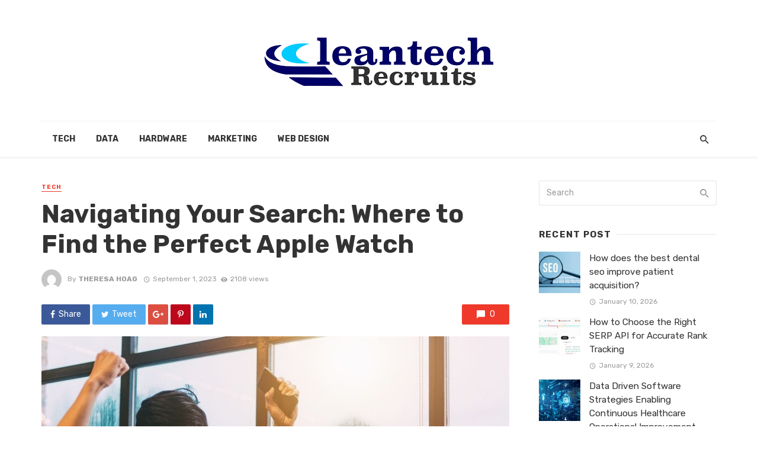

--- FILE ---
content_type: text/html; charset=UTF-8
request_url: https://www.cleantechrecruits.com/navigating-your-search-where-to-find-the-perfect-apple-watch/?amp=1
body_size: 88775
content:
<!DOCTYPE html>
<html lang="en-US">
<head>
	<meta charset="UTF-8" />
    
    <meta name="viewport" content="width=device-width, initial-scale=1"/>
    
    <link rel="profile" href="http://gmpg.org/xfn/11" />
	
	<link rel="pingback" href="https://www.cleantechrecruits.com/xmlrpc.php">
    
    <!-- Schema meta -->
        <script type="application/ld+json">
{
          "@context": "http://schema.org",
          "@type": "NewsArticle",
          "mainEntityOfPage": {
            "@type": "WebPage",
            "@id": "https://www.cleantechrecruits.com/navigating-your-search-where-to-find-the-perfect-apple-watch/"
          },
          "headline": "Navigating Your Search: Where to Find the Perfect Apple Watch",
          "image": [
            "https://www.cleantechrecruits.com/wp-content/uploads/2019/09/c-1.jpg"
           ],
          "datePublished": "2023-09-01T11:43:06+00:00",
          "dateModified": "2023-09-01T11:43:06+00:00",
          "author": {
            "@type": "Person",
            "name": "Theresa Hoag"
          },
           "publisher": {
            "@type": "Organization",
            "name": "Cleantech Recruits",
            "logo": {
              "@type": "ImageObject",
              "url": "https://www.cleantechrecruits.com/wp-content/uploads/2020/07/cleantech-recruits.png"
            }
          },
          "description": ""
        }
        </script>
            <title>Navigating Your Search: Where to Find the Perfect Apple Watch &#8211; Cleantech Recruits</title>
<script type="application/javascript">var ajaxurl = "https://www.cleantechrecruits.com/wp-admin/admin-ajax.php"</script><meta name='robots' content='max-image-preview:large' />
	<style>img:is([sizes="auto" i], [sizes^="auto," i]) { contain-intrinsic-size: 3000px 1500px }</style>
	<link rel='dns-prefetch' href='//fonts.googleapis.com' />
<link rel='preconnect' href='https://fonts.gstatic.com' crossorigin />
<link rel="alternate" type="application/rss+xml" title="Cleantech Recruits &raquo; Feed" href="https://www.cleantechrecruits.com/feed/" />
<link rel="alternate" type="application/rss+xml" title="Cleantech Recruits &raquo; Comments Feed" href="https://www.cleantechrecruits.com/comments/feed/" />
<script type="text/javascript">
/* <![CDATA[ */
window._wpemojiSettings = {"baseUrl":"https:\/\/s.w.org\/images\/core\/emoji\/16.0.1\/72x72\/","ext":".png","svgUrl":"https:\/\/s.w.org\/images\/core\/emoji\/16.0.1\/svg\/","svgExt":".svg","source":{"concatemoji":"https:\/\/www.cleantechrecruits.com\/wp-includes\/js\/wp-emoji-release.min.js?ver=6.8.3"}};
/*! This file is auto-generated */
!function(s,n){var o,i,e;function c(e){try{var t={supportTests:e,timestamp:(new Date).valueOf()};sessionStorage.setItem(o,JSON.stringify(t))}catch(e){}}function p(e,t,n){e.clearRect(0,0,e.canvas.width,e.canvas.height),e.fillText(t,0,0);var t=new Uint32Array(e.getImageData(0,0,e.canvas.width,e.canvas.height).data),a=(e.clearRect(0,0,e.canvas.width,e.canvas.height),e.fillText(n,0,0),new Uint32Array(e.getImageData(0,0,e.canvas.width,e.canvas.height).data));return t.every(function(e,t){return e===a[t]})}function u(e,t){e.clearRect(0,0,e.canvas.width,e.canvas.height),e.fillText(t,0,0);for(var n=e.getImageData(16,16,1,1),a=0;a<n.data.length;a++)if(0!==n.data[a])return!1;return!0}function f(e,t,n,a){switch(t){case"flag":return n(e,"\ud83c\udff3\ufe0f\u200d\u26a7\ufe0f","\ud83c\udff3\ufe0f\u200b\u26a7\ufe0f")?!1:!n(e,"\ud83c\udde8\ud83c\uddf6","\ud83c\udde8\u200b\ud83c\uddf6")&&!n(e,"\ud83c\udff4\udb40\udc67\udb40\udc62\udb40\udc65\udb40\udc6e\udb40\udc67\udb40\udc7f","\ud83c\udff4\u200b\udb40\udc67\u200b\udb40\udc62\u200b\udb40\udc65\u200b\udb40\udc6e\u200b\udb40\udc67\u200b\udb40\udc7f");case"emoji":return!a(e,"\ud83e\udedf")}return!1}function g(e,t,n,a){var r="undefined"!=typeof WorkerGlobalScope&&self instanceof WorkerGlobalScope?new OffscreenCanvas(300,150):s.createElement("canvas"),o=r.getContext("2d",{willReadFrequently:!0}),i=(o.textBaseline="top",o.font="600 32px Arial",{});return e.forEach(function(e){i[e]=t(o,e,n,a)}),i}function t(e){var t=s.createElement("script");t.src=e,t.defer=!0,s.head.appendChild(t)}"undefined"!=typeof Promise&&(o="wpEmojiSettingsSupports",i=["flag","emoji"],n.supports={everything:!0,everythingExceptFlag:!0},e=new Promise(function(e){s.addEventListener("DOMContentLoaded",e,{once:!0})}),new Promise(function(t){var n=function(){try{var e=JSON.parse(sessionStorage.getItem(o));if("object"==typeof e&&"number"==typeof e.timestamp&&(new Date).valueOf()<e.timestamp+604800&&"object"==typeof e.supportTests)return e.supportTests}catch(e){}return null}();if(!n){if("undefined"!=typeof Worker&&"undefined"!=typeof OffscreenCanvas&&"undefined"!=typeof URL&&URL.createObjectURL&&"undefined"!=typeof Blob)try{var e="postMessage("+g.toString()+"("+[JSON.stringify(i),f.toString(),p.toString(),u.toString()].join(",")+"));",a=new Blob([e],{type:"text/javascript"}),r=new Worker(URL.createObjectURL(a),{name:"wpTestEmojiSupports"});return void(r.onmessage=function(e){c(n=e.data),r.terminate(),t(n)})}catch(e){}c(n=g(i,f,p,u))}t(n)}).then(function(e){for(var t in e)n.supports[t]=e[t],n.supports.everything=n.supports.everything&&n.supports[t],"flag"!==t&&(n.supports.everythingExceptFlag=n.supports.everythingExceptFlag&&n.supports[t]);n.supports.everythingExceptFlag=n.supports.everythingExceptFlag&&!n.supports.flag,n.DOMReady=!1,n.readyCallback=function(){n.DOMReady=!0}}).then(function(){return e}).then(function(){var e;n.supports.everything||(n.readyCallback(),(e=n.source||{}).concatemoji?t(e.concatemoji):e.wpemoji&&e.twemoji&&(t(e.twemoji),t(e.wpemoji)))}))}((window,document),window._wpemojiSettings);
/* ]]> */
</script>
<style id='wp-emoji-styles-inline-css' type='text/css'>

	img.wp-smiley, img.emoji {
		display: inline !important;
		border: none !important;
		box-shadow: none !important;
		height: 1em !important;
		width: 1em !important;
		margin: 0 0.07em !important;
		vertical-align: -0.1em !important;
		background: none !important;
		padding: 0 !important;
	}
</style>
<link rel='stylesheet' id='wp-block-library-css' href='https://www.cleantechrecruits.com/wp-includes/css/dist/block-library/style.min.css?ver=6.8.3' type='text/css' media='all' />
<style id='classic-theme-styles-inline-css' type='text/css'>
/*! This file is auto-generated */
.wp-block-button__link{color:#fff;background-color:#32373c;border-radius:9999px;box-shadow:none;text-decoration:none;padding:calc(.667em + 2px) calc(1.333em + 2px);font-size:1.125em}.wp-block-file__button{background:#32373c;color:#fff;text-decoration:none}
</style>
<style id='global-styles-inline-css' type='text/css'>
:root{--wp--preset--aspect-ratio--square: 1;--wp--preset--aspect-ratio--4-3: 4/3;--wp--preset--aspect-ratio--3-4: 3/4;--wp--preset--aspect-ratio--3-2: 3/2;--wp--preset--aspect-ratio--2-3: 2/3;--wp--preset--aspect-ratio--16-9: 16/9;--wp--preset--aspect-ratio--9-16: 9/16;--wp--preset--color--black: #000000;--wp--preset--color--cyan-bluish-gray: #abb8c3;--wp--preset--color--white: #ffffff;--wp--preset--color--pale-pink: #f78da7;--wp--preset--color--vivid-red: #cf2e2e;--wp--preset--color--luminous-vivid-orange: #ff6900;--wp--preset--color--luminous-vivid-amber: #fcb900;--wp--preset--color--light-green-cyan: #7bdcb5;--wp--preset--color--vivid-green-cyan: #00d084;--wp--preset--color--pale-cyan-blue: #8ed1fc;--wp--preset--color--vivid-cyan-blue: #0693e3;--wp--preset--color--vivid-purple: #9b51e0;--wp--preset--gradient--vivid-cyan-blue-to-vivid-purple: linear-gradient(135deg,rgba(6,147,227,1) 0%,rgb(155,81,224) 100%);--wp--preset--gradient--light-green-cyan-to-vivid-green-cyan: linear-gradient(135deg,rgb(122,220,180) 0%,rgb(0,208,130) 100%);--wp--preset--gradient--luminous-vivid-amber-to-luminous-vivid-orange: linear-gradient(135deg,rgba(252,185,0,1) 0%,rgba(255,105,0,1) 100%);--wp--preset--gradient--luminous-vivid-orange-to-vivid-red: linear-gradient(135deg,rgba(255,105,0,1) 0%,rgb(207,46,46) 100%);--wp--preset--gradient--very-light-gray-to-cyan-bluish-gray: linear-gradient(135deg,rgb(238,238,238) 0%,rgb(169,184,195) 100%);--wp--preset--gradient--cool-to-warm-spectrum: linear-gradient(135deg,rgb(74,234,220) 0%,rgb(151,120,209) 20%,rgb(207,42,186) 40%,rgb(238,44,130) 60%,rgb(251,105,98) 80%,rgb(254,248,76) 100%);--wp--preset--gradient--blush-light-purple: linear-gradient(135deg,rgb(255,206,236) 0%,rgb(152,150,240) 100%);--wp--preset--gradient--blush-bordeaux: linear-gradient(135deg,rgb(254,205,165) 0%,rgb(254,45,45) 50%,rgb(107,0,62) 100%);--wp--preset--gradient--luminous-dusk: linear-gradient(135deg,rgb(255,203,112) 0%,rgb(199,81,192) 50%,rgb(65,88,208) 100%);--wp--preset--gradient--pale-ocean: linear-gradient(135deg,rgb(255,245,203) 0%,rgb(182,227,212) 50%,rgb(51,167,181) 100%);--wp--preset--gradient--electric-grass: linear-gradient(135deg,rgb(202,248,128) 0%,rgb(113,206,126) 100%);--wp--preset--gradient--midnight: linear-gradient(135deg,rgb(2,3,129) 0%,rgb(40,116,252) 100%);--wp--preset--font-size--small: 13px;--wp--preset--font-size--medium: 20px;--wp--preset--font-size--large: 36px;--wp--preset--font-size--x-large: 42px;--wp--preset--spacing--20: 0.44rem;--wp--preset--spacing--30: 0.67rem;--wp--preset--spacing--40: 1rem;--wp--preset--spacing--50: 1.5rem;--wp--preset--spacing--60: 2.25rem;--wp--preset--spacing--70: 3.38rem;--wp--preset--spacing--80: 5.06rem;--wp--preset--shadow--natural: 6px 6px 9px rgba(0, 0, 0, 0.2);--wp--preset--shadow--deep: 12px 12px 50px rgba(0, 0, 0, 0.4);--wp--preset--shadow--sharp: 6px 6px 0px rgba(0, 0, 0, 0.2);--wp--preset--shadow--outlined: 6px 6px 0px -3px rgba(255, 255, 255, 1), 6px 6px rgba(0, 0, 0, 1);--wp--preset--shadow--crisp: 6px 6px 0px rgba(0, 0, 0, 1);}:where(.is-layout-flex){gap: 0.5em;}:where(.is-layout-grid){gap: 0.5em;}body .is-layout-flex{display: flex;}.is-layout-flex{flex-wrap: wrap;align-items: center;}.is-layout-flex > :is(*, div){margin: 0;}body .is-layout-grid{display: grid;}.is-layout-grid > :is(*, div){margin: 0;}:where(.wp-block-columns.is-layout-flex){gap: 2em;}:where(.wp-block-columns.is-layout-grid){gap: 2em;}:where(.wp-block-post-template.is-layout-flex){gap: 1.25em;}:where(.wp-block-post-template.is-layout-grid){gap: 1.25em;}.has-black-color{color: var(--wp--preset--color--black) !important;}.has-cyan-bluish-gray-color{color: var(--wp--preset--color--cyan-bluish-gray) !important;}.has-white-color{color: var(--wp--preset--color--white) !important;}.has-pale-pink-color{color: var(--wp--preset--color--pale-pink) !important;}.has-vivid-red-color{color: var(--wp--preset--color--vivid-red) !important;}.has-luminous-vivid-orange-color{color: var(--wp--preset--color--luminous-vivid-orange) !important;}.has-luminous-vivid-amber-color{color: var(--wp--preset--color--luminous-vivid-amber) !important;}.has-light-green-cyan-color{color: var(--wp--preset--color--light-green-cyan) !important;}.has-vivid-green-cyan-color{color: var(--wp--preset--color--vivid-green-cyan) !important;}.has-pale-cyan-blue-color{color: var(--wp--preset--color--pale-cyan-blue) !important;}.has-vivid-cyan-blue-color{color: var(--wp--preset--color--vivid-cyan-blue) !important;}.has-vivid-purple-color{color: var(--wp--preset--color--vivid-purple) !important;}.has-black-background-color{background-color: var(--wp--preset--color--black) !important;}.has-cyan-bluish-gray-background-color{background-color: var(--wp--preset--color--cyan-bluish-gray) !important;}.has-white-background-color{background-color: var(--wp--preset--color--white) !important;}.has-pale-pink-background-color{background-color: var(--wp--preset--color--pale-pink) !important;}.has-vivid-red-background-color{background-color: var(--wp--preset--color--vivid-red) !important;}.has-luminous-vivid-orange-background-color{background-color: var(--wp--preset--color--luminous-vivid-orange) !important;}.has-luminous-vivid-amber-background-color{background-color: var(--wp--preset--color--luminous-vivid-amber) !important;}.has-light-green-cyan-background-color{background-color: var(--wp--preset--color--light-green-cyan) !important;}.has-vivid-green-cyan-background-color{background-color: var(--wp--preset--color--vivid-green-cyan) !important;}.has-pale-cyan-blue-background-color{background-color: var(--wp--preset--color--pale-cyan-blue) !important;}.has-vivid-cyan-blue-background-color{background-color: var(--wp--preset--color--vivid-cyan-blue) !important;}.has-vivid-purple-background-color{background-color: var(--wp--preset--color--vivid-purple) !important;}.has-black-border-color{border-color: var(--wp--preset--color--black) !important;}.has-cyan-bluish-gray-border-color{border-color: var(--wp--preset--color--cyan-bluish-gray) !important;}.has-white-border-color{border-color: var(--wp--preset--color--white) !important;}.has-pale-pink-border-color{border-color: var(--wp--preset--color--pale-pink) !important;}.has-vivid-red-border-color{border-color: var(--wp--preset--color--vivid-red) !important;}.has-luminous-vivid-orange-border-color{border-color: var(--wp--preset--color--luminous-vivid-orange) !important;}.has-luminous-vivid-amber-border-color{border-color: var(--wp--preset--color--luminous-vivid-amber) !important;}.has-light-green-cyan-border-color{border-color: var(--wp--preset--color--light-green-cyan) !important;}.has-vivid-green-cyan-border-color{border-color: var(--wp--preset--color--vivid-green-cyan) !important;}.has-pale-cyan-blue-border-color{border-color: var(--wp--preset--color--pale-cyan-blue) !important;}.has-vivid-cyan-blue-border-color{border-color: var(--wp--preset--color--vivid-cyan-blue) !important;}.has-vivid-purple-border-color{border-color: var(--wp--preset--color--vivid-purple) !important;}.has-vivid-cyan-blue-to-vivid-purple-gradient-background{background: var(--wp--preset--gradient--vivid-cyan-blue-to-vivid-purple) !important;}.has-light-green-cyan-to-vivid-green-cyan-gradient-background{background: var(--wp--preset--gradient--light-green-cyan-to-vivid-green-cyan) !important;}.has-luminous-vivid-amber-to-luminous-vivid-orange-gradient-background{background: var(--wp--preset--gradient--luminous-vivid-amber-to-luminous-vivid-orange) !important;}.has-luminous-vivid-orange-to-vivid-red-gradient-background{background: var(--wp--preset--gradient--luminous-vivid-orange-to-vivid-red) !important;}.has-very-light-gray-to-cyan-bluish-gray-gradient-background{background: var(--wp--preset--gradient--very-light-gray-to-cyan-bluish-gray) !important;}.has-cool-to-warm-spectrum-gradient-background{background: var(--wp--preset--gradient--cool-to-warm-spectrum) !important;}.has-blush-light-purple-gradient-background{background: var(--wp--preset--gradient--blush-light-purple) !important;}.has-blush-bordeaux-gradient-background{background: var(--wp--preset--gradient--blush-bordeaux) !important;}.has-luminous-dusk-gradient-background{background: var(--wp--preset--gradient--luminous-dusk) !important;}.has-pale-ocean-gradient-background{background: var(--wp--preset--gradient--pale-ocean) !important;}.has-electric-grass-gradient-background{background: var(--wp--preset--gradient--electric-grass) !important;}.has-midnight-gradient-background{background: var(--wp--preset--gradient--midnight) !important;}.has-small-font-size{font-size: var(--wp--preset--font-size--small) !important;}.has-medium-font-size{font-size: var(--wp--preset--font-size--medium) !important;}.has-large-font-size{font-size: var(--wp--preset--font-size--large) !important;}.has-x-large-font-size{font-size: var(--wp--preset--font-size--x-large) !important;}
:where(.wp-block-post-template.is-layout-flex){gap: 1.25em;}:where(.wp-block-post-template.is-layout-grid){gap: 1.25em;}
:where(.wp-block-columns.is-layout-flex){gap: 2em;}:where(.wp-block-columns.is-layout-grid){gap: 2em;}
:root :where(.wp-block-pullquote){font-size: 1.5em;line-height: 1.6;}
</style>
<link rel='stylesheet' id='redux-extendify-styles-css' href='https://www.cleantechrecruits.com/wp-content/plugins/tnm-extension/redux-framework/redux-core/assets/css/extendify-utilities.css?ver=4.4.5' type='text/css' media='all' />
<link rel='stylesheet' id='bkswcss-css' href='https://www.cleantechrecruits.com/wp-content/plugins/tnm-shortcode/css/shortcode.css?ver=6.8.3' type='text/css' media='all' />
<link rel='stylesheet' id='thenextmag_vendors-css' href='https://www.cleantechrecruits.com/wp-content/themes/the-next-mag/css/vendors.css?ver=6.8.3' type='text/css' media='all' />
<link rel='stylesheet' id='thenextmag-style-css' href='https://www.cleantechrecruits.com/wp-content/themes/the-next-mag/css/style.css?ver=6.8.3' type='text/css' media='all' />
<style id='thenextmag-style-inline-css' type='text/css'>
::selection {color: #FFF; background: #EF3A2B;}::-webkit-selection {color: #FFF; background: #EF3A2B;}
                            .post--vertical-thumb-background-point-circle .post__thumb:before {--background-shadow: #EF3A2B;} .pattern-circle-background-stripe:before {
                            background: repeating-linear-gradient(45deg, transparent, transparent 6px, #EF3A2B 6px, #EF3A2B 12px);}.navigation--main .sub-menu li:hover>a, a, a:hover, a:focus, a:active, .color-primary, .site-title, .mnmd-widget-indexed-posts-b .posts-list > li .post__title:after,
            .author-box .author-name a
            {color: #EF3A2B;}.mnmd-featured-block-m.background-primary .post--horizontal-reverse-fullwidth .post__text:before, .mnmd-featured-block-l.background-primary .section-main .post-sub, .mnmd-featured-block-r.mnmd-featured-block-r-has-background-theme:after, .mnmd-widget-indexed-posts-a .posts-list>li .post__thumb:after, .btn-rectangle-large, .post-no-thumb-space-large, .post--horizontal-read-more-rotate .post__text-column.post__text-button:before, .mnmd-posts-block-q .section-sub .post-sub .post-sub-wrap:before, .background-hover-fixed:before, .post--overlay-text-style-card .post__readmore:hover a, .post--overlay-background-theme .background-img:after, .category-tile__name, .cat-0.cat-theme-bg.cat-theme-bg, .primary-bg-color, .navigation--main > li > a:before, .mnmd-pagination__item-current, .mnmd-pagination__item-current:hover, 
            .mnmd-pagination__item-current:focus, .mnmd-pagination__item-current:active, .mnmd-pagination--next-n-prev .mnmd-pagination__links a:last-child .mnmd-pagination__item,
            .subscribe-form__fields input[type='submit'], .has-overlap-bg:before, .post__cat--bg, a.post__cat--bg, .entry-cat--bg, a.entry-cat--bg, 
            .comments-count-box, .mnmd-widget--box .widget__title,  .posts-list > li .post__thumb:after, 
            .widget_calendar td a:before, .widget_calendar #today, .widget_calendar #today a, .entry-action-btn, .posts-navigation__label:before, 
            .comment-form .form-submit input[type='submit'], .mnmd-carousel-dots-b .swiper-pagination-bullet-active,
             .site-header--side-logo .header-logo:not(.header-logo--mobile), .list-square-bullet > li > *:before, .list-square-bullet-exclude-first > li:not(:first-child) > *:before,
             .btn-primary, .btn-primary:active, .btn-primary:focus, .btn-primary:hover, 
             .btn-primary.active.focus, .btn-primary.active:focus, .btn-primary.active:hover, .btn-primary:active.focus, .btn-primary:active:focus, .btn-primary:active:hover,
            .editor-styles-wrapper .wc-block-grid__products .wc-block-grid__product .wc-block-grid__product-onsale, .wc-block-grid__product-onsale,
            div.wpforms-container-full .wpforms-form button[type=submit], div.wpforms-container-full .wpforms-form button[type=submit]:hover
            {background-color: #EF3A2B;}.site-header--skin-4 .navigation--main > li > a:before
            {background-color: #EF3A2B !important;}.post-score-hexagon .hexagon-svg g path
            {fill: #EF3A2B;}.mnmd-featured-block-r.mnmd-featured-block-r-has-background-theme .section-sub, .has-overlap-frame:before, .mnmd-gallery-slider .fotorama__thumb-border, .bypostauthor > .comment-body .comment-author > img
            {border-color: #EF3A2B;}.mnmd-pagination--next-n-prev .mnmd-pagination__links a:last-child .mnmd-pagination__item:after
            {border-left-color: #EF3A2B;}.bk-preload-wrapper:after, .comments-count-box:before
            {border-top-color: #EF3A2B;}.bk-preload-wrapper:after
            {border-bottom-color: #EF3A2B;}.navigation--offcanvas li > a:after
            {border-right-color: #EF3A2B;}.post--single-cover-gradient .single-header
            {
                background-image: -webkit-linear-gradient( bottom , #EF3A2B 0%, rgba(252, 60, 45, 0.7) 50%, rgba(252, 60, 45, 0) 100%);
                background-image: linear-gradient(to top, #EF3A2B 0%, rgba(252, 60, 45, 0.7) 50%, rgba(252, 60, 45, 0) 100%);
            }.subscribe-form__fields input[type='submit']:hover,
            .comment-form .form-submit input[type='submit']:active, .comment-form .form-submit input[type='submit']:focus, .comment-form .form-submit input[type='submit']:hover
            {background-color: #EF392B;}mnmd-video-box__playlist .is-playing .post__thumb:after { content: 'Now playing'; }
</style>
<link rel="preload" as="style" href="https://fonts.googleapis.com/css?family=Rubik:300,400,500,600,700,800,900,300italic,400italic,500italic,600italic,700italic,800italic,900italic&#038;display=swap&#038;ver=1763656522" /><link rel="stylesheet" href="https://fonts.googleapis.com/css?family=Rubik:300,400,500,600,700,800,900,300italic,400italic,500italic,600italic,700italic,800italic,900italic&#038;display=swap&#038;ver=1763656522" media="print" onload="this.media='all'"><noscript><link rel="stylesheet" href="https://fonts.googleapis.com/css?family=Rubik:300,400,500,600,700,800,900,300italic,400italic,500italic,600italic,700italic,800italic,900italic&#038;display=swap&#038;ver=1763656522" /></noscript><script type="text/javascript" src="https://www.cleantechrecruits.com/wp-includes/js/jquery/jquery.min.js?ver=3.7.1" id="jquery-core-js"></script>
<script type="text/javascript" src="https://www.cleantechrecruits.com/wp-includes/js/jquery/jquery-migrate.min.js?ver=3.4.1" id="jquery-migrate-js"></script>
<link rel="https://api.w.org/" href="https://www.cleantechrecruits.com/wp-json/" /><link rel="alternate" title="JSON" type="application/json" href="https://www.cleantechrecruits.com/wp-json/wp/v2/posts/436" /><link rel="EditURI" type="application/rsd+xml" title="RSD" href="https://www.cleantechrecruits.com/xmlrpc.php?rsd" />
<meta name="generator" content="WordPress 6.8.3" />
<link rel="canonical" href="https://www.cleantechrecruits.com/navigating-your-search-where-to-find-the-perfect-apple-watch/" />
<link rel='shortlink' href='https://www.cleantechrecruits.com/?p=436' />
<link rel="alternate" title="oEmbed (JSON)" type="application/json+oembed" href="https://www.cleantechrecruits.com/wp-json/oembed/1.0/embed?url=https%3A%2F%2Fwww.cleantechrecruits.com%2Fnavigating-your-search-where-to-find-the-perfect-apple-watch%2F" />
<link rel="alternate" title="oEmbed (XML)" type="text/xml+oembed" href="https://www.cleantechrecruits.com/wp-json/oembed/1.0/embed?url=https%3A%2F%2Fwww.cleantechrecruits.com%2Fnavigating-your-search-where-to-find-the-perfect-apple-watch%2F&#038;format=xml" />
<meta name="generator" content="Redux 4.4.5" /><link rel="icon" href="https://www.cleantechrecruits.com/wp-content/uploads/2020/07/cleantech-recruits-f-150x150.png" sizes="32x32" />
<link rel="icon" href="https://www.cleantechrecruits.com/wp-content/uploads/2020/07/cleantech-recruits-f.png" sizes="192x192" />
<link rel="apple-touch-icon" href="https://www.cleantechrecruits.com/wp-content/uploads/2020/07/cleantech-recruits-f.png" />
<meta name="msapplication-TileImage" content="https://www.cleantechrecruits.com/wp-content/uploads/2020/07/cleantech-recruits-f.png" />
<style id="tnm_option-dynamic-css" title="dynamic-css" class="redux-options-output">body{font-family:Rubik,Arial, Helvetica, sans-serif;}.navigation{font-family:Rubik,Arial, Helvetica, sans-serif;}.page-heading__title, .post__title, .entry-title, h1, h2, h3, h4, h5, h6, .h1, .h2, .h3, .h4, .h5, .h6, .text-font-primary, .social-tile__title, .widget_recent_comments .recentcomments > a, .widget_recent_entries li > a, .modal-title.modal-title, .author-box .author-name a, .comment-author, .widget_calendar caption, .widget_categories li>a, .widget_meta ul, .widget_recent_comments .recentcomments>a, .widget_recent_entries li>a, .widget_pages li>a,
            .atbs-style-page-content-store .wc-block-grid__product .wc-block-grid__product-title, .product.type-product .products h2,
            .widget.widget_product_categories ul li a{font-family:Rubik,Arial, Helvetica, sans-serif;}.text-font-secondary, .block-heading__subtitle, .widget_nav_menu ul, .navigation .sub-menu, .typography-copy blockquote, .comment-content blockquote{font-family:Rubik,Arial, Helvetica, sans-serif;}.mobile-header-btn, .navigation-bar-btn, .menu, .mnmd-mega-menu__inner > .sub-menu > li > a, .meta-text, a.meta-text, .meta-font, a.meta-font, .text-font-tertiary, .block-heading, .block-heading__title, .block-heading-tabs, .block-heading-tabs > li > a, input[type="button"]:not(.btn), input[type="reset"]:not(.btn), input[type="submit"]:not(.btn), .btn, label, .category-tile__name, .page-nav, .post-score, .post-score-hexagon .post-score-value, .post__cat, a.post__cat, .entry-cat, a.entry-cat, .read-more-link, .post__meta, .entry-meta, .entry-author__name, a.entry-author__name, .comments-count-box, .widget__title-text, .mnmd-widget-indexed-posts-a .posts-list > li .post__thumb:after, .mnmd-widget-indexed-posts-b .posts-list > li .post__title:after, .mnmd-widget-indexed-posts-c .list-index, .social-tile__count, .widget_recent_comments .comment-author-link, .mnmd-video-box__playlist .is-playing .post__thumb:after, .mnmd-posts-listing-a .cat-title, .mnmd-news-ticker__heading, .post-sharing__title, .post-sharing--simple .sharing-btn, .entry-action-btn, .entry-tags-title, .post-categories__title, .posts-navigation__label, .comments-title, .comments-title__text, .comments-title .add-comment, .comment-metadata, .comment-metadata a, .comment-reply-link, .comment-reply-title, .countdown__digit, .modal-title, .comment-reply-title, .comment-meta, .comment .reply, .wp-caption, .gallery-caption, .widget-title, .btn, .logged-in-as, .countdown__digit, .mnmd-widget-indexed-posts-a .posts-list>li .post__thumb:after, .mnmd-widget-indexed-posts-b .posts-list>li .post__title:after, .mnmd-widget-indexed-posts-c .list-index, .mnmd-horizontal-list .index, .mnmd-pagination, .mnmd-pagination--next-n-prev .mnmd-pagination__label{font-family:Rubik,Arial, Helvetica, sans-serif;}.header-main{padding-top:40px;padding-bottom:40px;}</style></head>
<body class="wp-singular post-template-default single single-post postid-436 single-format-standard wp-theme-the-next-mag">
        <div class="site-wrapper header-1">
        <header class="site-header">
    <!-- Header content -->
    <div class="header-main hidden-xs hidden-sm">
            	<div class="container">
    		<div class="row row--flex row--vertical-center">
    			<div class="col-xs-3">
                            				<div class="header-social">
        					<ul class="social-list social-list--lg list-horizontal ">
        						            						
        					</ul>
        				</div>
        
                     
    			</div>
    			<div class="col-xs-6">
    				<div class="header-logo text-center">
    					<a href="https://www.cleantechrecruits.com">
    						<!-- logo open -->
                                                            <img src="https://www.cleantechrecruits.com/wp-content/uploads/2020/07/cleantech-recruits.png" alt="logo" />
                                                        <!-- logo close -->
    					</a>
    				</div>
    			</div>
                <div class="col-xs-3 text-right">
                                </div>
    		</div>
    	</div>
    </div><!-- Header content -->
    
    <!-- Mobile header -->
    <div id="mnmd-mobile-header" class="mobile-header visible-xs visible-sm ">
    	<div class="mobile-header__inner mobile-header__inner--flex">
            <!-- mobile logo open -->
    		<div class="header-branding header-branding--mobile mobile-header__section text-left">
    			<div class="header-logo header-logo--mobile flexbox__item text-left">
                    <a href="https://www.cleantechrecruits.com">
                                            
                        <img src="https://www.cleantechrecruits.com/wp-content/uploads/2020/07/cleantech-recruits.png" alt="logo"/>
                                                
                    </a>               
    			</div>
    		</div>
            <!-- logo close -->
    		<div class="mobile-header__section text-right">
    			<button type="submit" class="mobile-header-btn js-search-dropdown-toggle">
    				<span class="hidden-xs">Search</span><i class="mdicon mdicon-search mdicon--last hidden-xs"></i><i class="mdicon mdicon-search visible-xs-inline-block"></i>
    			</button>
                    			<a href="#mnmd-offcanvas-mobile" class="offcanvas-menu-toggle mobile-header-btn js-mnmd-offcanvas-toggle">
    				<span class="hidden-xs">Menu</span><i class="mdicon mdicon-menu mdicon--last hidden-xs"></i><i class="mdicon mdicon-menu visible-xs-inline-block"></i>
    			</a>
                    		</div>
    	</div>
    </div><!-- Mobile header -->
    
     
    
    <!-- Navigation bar -->
    <nav class="navigation-bar hidden-xs hidden-sm js-sticky-header-holder">
    	<div class="container">
    		<div class="navigation-bar__inner">
                                                        			<div class="navigation-wrapper navigation-bar__section js-priority-nav">
    				<div id="main-menu" class="menu-home-container"><ul id="menu-home" class="navigation navigation--main navigation--inline"><li id="menu-item-111" class="menu-item menu-item-type-taxonomy menu-item-object-category current-post-ancestor current-menu-parent current-post-parent menu-item-111 menu-item-cat-2"><a href="https://www.cleantechrecruits.com/category/tech/">Tech</a></li>
<li id="menu-item-112" class="menu-item menu-item-type-taxonomy menu-item-object-category menu-item-112 menu-item-cat-3"><a href="https://www.cleantechrecruits.com/category/data/">Data</a></li>
<li id="menu-item-113" class="menu-item menu-item-type-taxonomy menu-item-object-category menu-item-113 menu-item-cat-4"><a href="https://www.cleantechrecruits.com/category/hardware/">Hardware</a></li>
<li id="menu-item-114" class="menu-item menu-item-type-taxonomy menu-item-object-category menu-item-114 menu-item-cat-5"><a href="https://www.cleantechrecruits.com/category/marketing/">Marketing</a></li>
<li id="menu-item-115" class="menu-item menu-item-type-taxonomy menu-item-object-category menu-item-115 menu-item-cat-6"><a href="https://www.cleantechrecruits.com/category/web-design/">Web Design</a></li>
</ul></div>    			</div>
    			
    			<div class="navigation-bar__section lwa lwa-template-modal">
                        				<button type="submit" class="navigation-bar-btn js-search-dropdown-toggle"><i class="mdicon mdicon-search"></i></button>
                </div>
    		</div><!-- .navigation-bar__inner -->
    
    		<div id="header-search-dropdown" class="header-search-dropdown ajax-search is-in-navbar js-ajax-search">
	<div class="container container--narrow">
		<form class="search-form search-form--horizontal" method="get" action="https://www.cleantechrecruits.com/">
			<div class="search-form__input-wrap">
				<input type="text" name="s" class="search-form__input" placeholder="Search" value=""/>
			</div>
			<div class="search-form__submit-wrap">
				<button type="submit" class="search-form__submit btn btn-primary">Search</button>
			</div>
		</form>
		
		<div class="search-results">
			<div class="typing-loader"></div>
			<div class="search-results__inner"></div>
		</div>
	</div>
</div><!-- .header-search-dropdown -->    	</div><!-- .container -->
    </nav><!-- Navigation-bar -->
</header><!-- Site header --><div class="site-content single-entry atbs-single-layout-1">
    <div class="mnmd-block mnmd-block--fullwidth single-entry-wrap">
        <div class="container">
                        <div class="row">
                            <div class="mnmd-main-col " role="main">
                    <article class="mnmd-block post--single post-436 post type-post status-publish format-standard has-post-thumbnail hentry category-tech">
                        <div class="single-content">
                            <header class="single-header">
                                <a class="cat-2 post__cat cat-theme" href="https://www.cleantechrecruits.com/category/tech/">Tech</a>								<h1 class="entry-title">Navigating Your Search: Where to Find the Perfect Apple Watch</h1>
																<!-- Entry meta -->
<div class="entry-meta">
	<span class="entry-author entry-author--with-ava">
        <img alt='Theresa Hoag' src='https://secure.gravatar.com/avatar/f0603d002dafab1de4ebf4f9854b8ec1dc05466c94595e3dcdcca544f4fe6e40?s=34&#038;d=mm&#038;r=g' srcset='https://secure.gravatar.com/avatar/f0603d002dafab1de4ebf4f9854b8ec1dc05466c94595e3dcdcca544f4fe6e40?s=68&#038;d=mm&#038;r=g 2x' class='avatar avatar-34 photo entry-author__avatar' height='34' width='34' decoding='async'/>By <a class="entry-author__name" title="Posts by Theresa Hoag" rel="author" href="https://www.cleantechrecruits.com/author/admin/">Theresa Hoag</a>    </span>
    <time class="time published" datetime="2023-09-01T11:43:06+00:00" title="September 1, 2023 at 11:43 am"><i class="mdicon mdicon-schedule"></i>September 1, 2023</time><span><i class="mdicon mdicon-visibility"></i>2108 views</span></div>							</header>
                                    <div class="entry-interaction entry-interaction--horizontal">
        	<div class="entry-interaction__left">
        		<div class="post-sharing post-sharing--simple">
        			<ul>
        				<li><a class="sharing-btn sharing-btn-primary facebook-btn facebook-theme-bg" data-toggle="tooltip" data-placement="top" title="Share on Facebook" onClick="window.open('http://www.facebook.com/sharer.php?u=https%3A%2F%2Fwww.cleantechrecruits.com%2Fnavigating-your-search-where-to-find-the-perfect-apple-watch%2F','Facebook','width=600,height=300,left='+(screen.availWidth/2-300)+',top='+(screen.availHeight/2-150)+''); return false;" href="http://www.facebook.com/sharer.php?u=https%3A%2F%2Fwww.cleantechrecruits.com%2Fnavigating-your-search-where-to-find-the-perfect-apple-watch%2F"><i class="mdicon mdicon-facebook"></i><span class="sharing-btn__text">Share</span></a></li><li><a class="sharing-btn sharing-btn-primary twitter-btn twitter-theme-bg" data-toggle="tooltip" data-placement="top" title="Share on Twitter" onClick="window.open('http://twitter.com/share?url=https%3A%2F%2Fwww.cleantechrecruits.com%2Fnavigating-your-search-where-to-find-the-perfect-apple-watch%2F&amp;text=Navigating%20Your%20Search:%20Where%20to%20Find%20the%20Perfect%20Apple%20Watch','Twitter share','width=600,height=300,left='+(screen.availWidth/2-300)+',top='+(screen.availHeight/2-150)+''); return false;" href="http://twitter.com/share?url=https%3A%2F%2Fwww.cleantechrecruits.com%2Fnavigating-your-search-where-to-find-the-perfect-apple-watch%2F&amp;text=Navigating%20Your%20Search:%20Where%20to%20Find%20the%20Perfect%20Apple%20Watch"><i class="mdicon mdicon-twitter"></i><span class="sharing-btn__text">Tweet</span></a></li><li><a class="sharing-btn googleplus-btn googleplus-theme-bg" data-toggle="tooltip" data-placement="top" title="Share on Google+" onClick="window.open('https://plus.google.com/share?url=https%3A%2F%2Fwww.cleantechrecruits.com%2Fnavigating-your-search-where-to-find-the-perfect-apple-watch%2F','Google plus','width=585,height=666,left='+(screen.availWidth/2-292)+',top='+(screen.availHeight/2-333)+''); return false;" href="https://plus.google.com/share?url=https%3A%2F%2Fwww.cleantechrecruits.com%2Fnavigating-your-search-where-to-find-the-perfect-apple-watch%2F"><i class="mdicon mdicon-google-plus"></i></a></li><li><a class="sharing-btn pinterest-btn pinterest-theme-bg" data-toggle="tooltip" data-placement="top" title="Share on Pinterest" href="javascript:void((function()%7Bvar%20e=document.createElement(&apos;script&apos;);e.setAttribute(&apos;type&apos;,&apos;text/javascript&apos;);e.setAttribute(&apos;charset&apos;,&apos;UTF-8&apos;);e.setAttribute(&apos;src&apos;,&apos;http://assets.pinterest.com/js/pinmarklet.js?r=&apos;+Math.random()*99999999);document.body.appendChild(e)%7D)());"><i class="mdicon mdicon-pinterest-p"></i></a></li><li><a class="sharing-btn linkedin-btn linkedin-theme-bg" data-toggle="tooltip" data-placement="top" title="Share on Linkedin" onClick="window.open('http://www.linkedin.com/shareArticle?mini=true&amp;url=https%3A%2F%2Fwww.cleantechrecruits.com%2Fnavigating-your-search-where-to-find-the-perfect-apple-watch%2F','Linkedin','width=863,height=500,left='+(screen.availWidth/2-431)+',top='+(screen.availHeight/2-250)+''); return false;" href="http://www.linkedin.com/shareArticle?mini=true&amp;url=https%3A%2F%2Fwww.cleantechrecruits.com%2Fnavigating-your-search-where-to-find-the-perfect-apple-watch%2F"><i class="mdicon mdicon-linkedin"></i></a></li>        			</ul>
        		</div>
        	</div>
        
        	<div class="entry-interaction__right">
        		<a href="#comments" class="comments-count entry-action-btn" data-toggle="tooltip" data-placement="top" title="0 Comments"><i class="mdicon mdicon-chat_bubble"></i><span>0</span></a>        	</div>
        </div>
                                
                            <div class="entry-thumb single-entry-thumb"><img width="533" height="400" src="https://www.cleantechrecruits.com/wp-content/uploads/2019/09/c-1.jpg" class="attachment-tnm-m-2_1 size-tnm-m-2_1 wp-post-image" alt="" decoding="async" fetchpriority="high" /></div>                            
                            <div class="single-body entry-content typography-copy">
                                                                <p>As wearable technology continues to shape the way we interact with the digital world, the <a href="https://www.istudiobyspvi.com/product-category/apple/watch">Apple Watch</a> stands out as an iconic and versatile device. Whether you&#8217;re looking to track your fitness, stay connected, or enhancing your productivity, finding the right Apple Watch can be an exciting journey. With various options and sources available, knowing where to look can greatly influence your shopping experience. In this article, we&#8217;ll explore some of the best places to find the perfect Apple Watch that suits your needs.</p>
<h2>Apple&#8217;s official channels</h2>
<p><strong> </strong></p>
<p>Starting your search with the source itself is often a wise choice. Apple&#8217;s official retail stores and the Apple website provide a comprehensive selection of Apple Watch models, bands, and accessories. Visiting an Apple Store allows you to experience the devices firsthand and receive personalized guidance from Apple&#8217;s knowledgeable staff. Shopping on the official website gives you the advantage of browsing through the entire lineup and accessing detailed product information.</p>
<h2>Authorized resellers</h2>
<p><strong> </strong></p>
<p>Apple&#8217;s extensive network of authorized resellers is another reliable option to explore when looking for an Apple Watch. These resellers offer genuine Apple products and often provide a more localized shopping experience. From electronics retailers to department stores, these partners carry a wide range of Apple Watch models and accessories, providing you with various options to choose from.</p>
<h2>Online retailers</h2>
<p><strong> </strong></p>
<p>Online marketplaces have revolutionized the way we shop, and when it comes to finding an Apple Watch, these platforms offer convenience and diversity. Websites like Amazon, Best Buy, and Walmart feature extensive selections of Apple Watch models, bands, and accessories. Customer reviews and ratings can help you gauge the quality and features of the products, aiding your decision-making process.</p>
<h2>Secondhand and refurbished options</h2>
<p><strong> </strong></p>
<p>If you&#8217;re looking for a more budget-friendly option, consider exploring secondhand or refurbished Apple Watches. Websites like eBay offer platforms where individuals can sell their gently used devices. Additionally, Apple&#8217;s own Certified Refurbished program provides fully tested and certified pre-owned devices with warranties, giving you peace of mind while saving money.</p>
<h2></h2>
<h2>Specialized tech retailers</h2>
<p><strong> </strong></p>
<p>Tech-focused retailers like B&amp;H Photo Video and Newegg offer a curated selection of electronics, including the Apple Watch. These retailers often provide detailed product specifications, expert reviews, and competitive pricing, making them a valuable resource for tech-savvy consumers seeking the latest innovations.</p>
<h2>Local classifieds and social media</h2>
<p><strong> </strong></p>
<p>Local classified websites like Craigslist and local Facebook groups can be unexpected but fruitful places to find a used Apple Watch from individuals in your area. While it&#8217;s important to exercise caution and ensure the authenticity of the device, such platforms can sometimes lead to great deals and connections with fellow tech enthusiasts.</p>
<h2>Conclusion</h2>
<p><strong> </strong></p>
<p>The search for the perfect Apple Watch is an exciting endeavor that offers a wealth of choices. Whether you prefer the personal touch of an Apple Store, the convenience of online shopping, or the cost-effectiveness of secondhand options, there&#8217;s a place for everyone to explore. Remember to research thoroughly, read reviews, and consider your specific needs to ensure that you find an Apple Watch that aligns with your lifestyle and preferences.</p>
<p>&nbsp;</p>
							</div>
                                                                                    <footer class="single-footer entry-footer">
	<div class="entry-info">
		<div class="row row--space-between grid-gutter-10">
			<div class="entry-categories col-sm-6">
				<ul>
					<li class="entry-categories__icon"><i class="mdicon mdicon-folder"></i><span class="sr-only">Posted in</span></li>
                    <li><a class="cat-2 entry-cat cat-theme" href="https://www.cleantechrecruits.com/category/tech/">Tech</a></li>				</ul>
			</div>
			<div class="entry-tags col-sm-6">
				<ul>
                    				</ul>
			</div>
		</div>
	</div>

	        <div class="entry-interaction entry-interaction--horizontal">
        	<div class="entry-interaction__left">
        		<div class="post-sharing post-sharing--simple">
        			<ul>
        				<li><a class="sharing-btn sharing-btn-primary facebook-btn facebook-theme-bg" data-toggle="tooltip" data-placement="top" title="Share on Facebook" onClick="window.open('http://www.facebook.com/sharer.php?u=https%3A%2F%2Fwww.cleantechrecruits.com%2Fnavigating-your-search-where-to-find-the-perfect-apple-watch%2F','Facebook','width=600,height=300,left='+(screen.availWidth/2-300)+',top='+(screen.availHeight/2-150)+''); return false;" href="http://www.facebook.com/sharer.php?u=https%3A%2F%2Fwww.cleantechrecruits.com%2Fnavigating-your-search-where-to-find-the-perfect-apple-watch%2F"><i class="mdicon mdicon-facebook"></i><span class="sharing-btn__text">Share</span></a></li><li><a class="sharing-btn sharing-btn-primary twitter-btn twitter-theme-bg" data-toggle="tooltip" data-placement="top" title="Share on Twitter" onClick="window.open('http://twitter.com/share?url=https%3A%2F%2Fwww.cleantechrecruits.com%2Fnavigating-your-search-where-to-find-the-perfect-apple-watch%2F&amp;text=Navigating%20Your%20Search:%20Where%20to%20Find%20the%20Perfect%20Apple%20Watch','Twitter share','width=600,height=300,left='+(screen.availWidth/2-300)+',top='+(screen.availHeight/2-150)+''); return false;" href="http://twitter.com/share?url=https%3A%2F%2Fwww.cleantechrecruits.com%2Fnavigating-your-search-where-to-find-the-perfect-apple-watch%2F&amp;text=Navigating%20Your%20Search:%20Where%20to%20Find%20the%20Perfect%20Apple%20Watch"><i class="mdicon mdicon-twitter"></i><span class="sharing-btn__text">Tweet</span></a></li><li><a class="sharing-btn googleplus-btn googleplus-theme-bg" data-toggle="tooltip" data-placement="top" title="Share on Google+" onClick="window.open('https://plus.google.com/share?url=https%3A%2F%2Fwww.cleantechrecruits.com%2Fnavigating-your-search-where-to-find-the-perfect-apple-watch%2F','Google plus','width=585,height=666,left='+(screen.availWidth/2-292)+',top='+(screen.availHeight/2-333)+''); return false;" href="https://plus.google.com/share?url=https%3A%2F%2Fwww.cleantechrecruits.com%2Fnavigating-your-search-where-to-find-the-perfect-apple-watch%2F"><i class="mdicon mdicon-google-plus"></i></a></li><li><a class="sharing-btn pinterest-btn pinterest-theme-bg" data-toggle="tooltip" data-placement="top" title="Share on Pinterest" href="javascript:void((function()%7Bvar%20e=document.createElement(&apos;script&apos;);e.setAttribute(&apos;type&apos;,&apos;text/javascript&apos;);e.setAttribute(&apos;charset&apos;,&apos;UTF-8&apos;);e.setAttribute(&apos;src&apos;,&apos;http://assets.pinterest.com/js/pinmarklet.js?r=&apos;+Math.random()*99999999);document.body.appendChild(e)%7D)());"><i class="mdicon mdicon-pinterest-p"></i></a></li><li><a class="sharing-btn linkedin-btn linkedin-theme-bg" data-toggle="tooltip" data-placement="top" title="Share on Linkedin" onClick="window.open('http://www.linkedin.com/shareArticle?mini=true&amp;url=https%3A%2F%2Fwww.cleantechrecruits.com%2Fnavigating-your-search-where-to-find-the-perfect-apple-watch%2F','Linkedin','width=863,height=500,left='+(screen.availWidth/2-431)+',top='+(screen.availHeight/2-250)+''); return false;" href="http://www.linkedin.com/shareArticle?mini=true&amp;url=https%3A%2F%2Fwww.cleantechrecruits.com%2Fnavigating-your-search-where-to-find-the-perfect-apple-watch%2F"><i class="mdicon mdicon-linkedin"></i></a></li>        			</ul>
        		</div>
        	</div>
        
        	<div class="entry-interaction__right">
        		<a href="#comments" class="comments-count entry-action-btn" data-toggle="tooltip" data-placement="top" title="0 Comments"><i class="mdicon mdicon-chat_bubble"></i><span>0</span></a>        	</div>
        </div>
    </footer>                        </div><!-- .single-content -->
                    </article><!-- .post-single -->                                                                               
                    <div class="author-box single-entry-section"><div class="author-box__image"><div class="author-avatar"><img alt='Theresa Hoag' src='https://secure.gravatar.com/avatar/f0603d002dafab1de4ebf4f9854b8ec1dc05466c94595e3dcdcca544f4fe6e40?s=180&#038;d=mm&#038;r=g' srcset='https://secure.gravatar.com/avatar/f0603d002dafab1de4ebf4f9854b8ec1dc05466c94595e3dcdcca544f4fe6e40?s=360&#038;d=mm&#038;r=g 2x' class='avatar avatar-180 photo avatar photo' height='180' width='180' decoding='async'/></div></div><div class="author-box__text"><div class="author-name meta-font"><a href="https://www.cleantechrecruits.com/author/admin/" title="Posts by Theresa Hoag" rel="author">Theresa Hoag</a></div><div class="author-bio"></div><div class="author-info"><div class="row row--space-between row--flex row--vertical-center grid-gutter-20"><div class="author-socials col-xs-12 col-sm-6"><ul class="list-unstyled list-horizontal list-space-sm"> <li><a href="https://www.cleantechrecruits.com" target="_blank"><i class="mdicon mdicon-public"></i><span class="sr-only">Website</span></a></li></ul></div></div></div></div></div>                    <!-- Posts navigation --><div class="posts-navigation single-entry-section clearfix"><div class="posts-navigation__prev"><article class="post--overlay post--overlay-bottom post--overlay-floorfade"><div class="background-img" style="background-image: url('https://www.cleantechrecruits.com/wp-content/uploads/2023/07/Comparing-AWS-Azure-and-Google-Cloud-Platforms-for-IoT-Solutions.jpg');"></div><div class="post__text inverse-text"><div class="post__text-wrap"><div class="post__text-inner"><h3 class="post__title typescale-1">Comparing AWS, Azure, and Google Cloud Platforms for IoT Solutions</h3></div></div></div><a href="https://www.cleantechrecruits.com/comparing-aws-azure-and-google-cloud-platforms-for-iot-solutions/" class="link-overlay"></a></article><a class="posts-navigation__label" href="https://www.cleantechrecruits.com/comparing-aws-azure-and-google-cloud-platforms-for-iot-solutions/"><span><i class="mdicon mdicon-arrow_back"></i>Previous article</span></a></div><div class="posts-navigation__next"><article class="post--overlay post--overlay-bottom post--overlay-floorfade"><div class="background-img" style="background-image: url('https://www.cleantechrecruits.com/wp-content/uploads/2024/09/unnamed-2024-09-10T113238.487-400x225.png');"></div><div class="post__text inverse-text"><div class="post__text-wrap"><div class="post__text-inner"><h3 class="post__title typescale-1">What is Data Enrichment and How to Use It in Your Sales Process</h3></div></div></div><a href="https://www.cleantechrecruits.com/what-is-data-enrichment-and-how-to-use-it-in-your-sales-process/" class="link-overlay"></a></article><a class="posts-navigation__label" href="https://www.cleantechrecruits.com/what-is-data-enrichment-and-how-to-use-it-in-your-sales-process/"><span>Next article<i class="mdicon mdicon-arrow_forward"></i></span></a></div></div><!-- Posts navigation -->                    <div class="related-posts single-entry-section"><div class="block-heading "><h4 class="block-heading__title">You may also like</h4></div><div class="posts-list"><div class="posts-list list-space-xl"><div class="list-item">            <article class="post post--horizontal post--horizontal-sm">
                 				    <div class="post__thumb ">
                        <a href="https://www.cleantechrecruits.com/how-to-choose-the-right-serp-api-for-accurate-rank-tracking/"><img width="400" height="300" src="https://www.cleantechrecruits.com/wp-content/uploads/2026/01/29706-article-10-400x300.jpg" class="attachment-tnm-xs-4_3 size-tnm-xs-4_3 wp-post-image" alt="" decoding="async" loading="lazy" /></a> <!-- close a tag -->                    </div>
                				<div class="post__text ">
                    <a class="cat-2 post__cat cat-theme" href="https://www.cleantechrecruits.com/category/tech/">Tech</a>					<h3 class="post__title typescale-2"><a href="https://www.cleantechrecruits.com/how-to-choose-the-right-serp-api-for-accurate-rank-tracking/">How to Choose the Right SERP API for Accurate Rank Tracking</a></h3>
				                        <div class="post__meta"><span class="entry-author"> By <a class="entry-author__name" href="https://www.cleantechrecruits.com/author/loury-canna/">Loury Canna</a></span><time class="time published" datetime="2026-01-09T13:44:16+00:00" title="January 9, 2026 at 1:44 pm"><i class="mdicon mdicon-schedule"></i>January 9, 2026</time><span><a title="0 Comments" href="https://www.cleantechrecruits.com/how-to-choose-the-right-serp-api-for-accurate-rank-tracking/"><i class="mdicon mdicon-chat_bubble_outline"></i>0</a></span></div> 
                                                        </div>
                			</article>
            </div><div class="list-item">            <article class="post post--horizontal post--horizontal-sm">
                 				    <div class="post__thumb ">
                        <a href="https://www.cleantechrecruits.com/data-driven-software-strategies-enabling-continuous-healthcare-operational-improvement/"><img width="400" height="300" src="https://www.cleantechrecruits.com/wp-content/uploads/2026/01/Data-Driven-Software-Strategies-Enabling-Continuous-Healthcare-Operational-Improvement-400x300.jpg" class="attachment-tnm-xs-4_3 size-tnm-xs-4_3 wp-post-image" alt="" decoding="async" loading="lazy" /></a> <!-- close a tag -->                    </div>
                				<div class="post__text ">
                    <a class="cat-2 post__cat cat-theme" href="https://www.cleantechrecruits.com/category/tech/">Tech</a>					<h3 class="post__title typescale-2"><a href="https://www.cleantechrecruits.com/data-driven-software-strategies-enabling-continuous-healthcare-operational-improvement/">Data Driven Software Strategies Enabling Continuous Healthcare Operational Improvement</a></h3>
				                        <div class="post__meta"><span class="entry-author"> By <a class="entry-author__name" href="https://www.cleantechrecruits.com/author/admin/">Theresa Hoag</a></span><time class="time published" datetime="2026-01-09T07:21:04+00:00" title="January 9, 2026 at 7:21 am"><i class="mdicon mdicon-schedule"></i>January 9, 2026</time><span><a title="0 Comments" href="https://www.cleantechrecruits.com/data-driven-software-strategies-enabling-continuous-healthcare-operational-improvement/"><i class="mdicon mdicon-chat_bubble_outline"></i>0</a></span></div> 
                                                        </div>
                			</article>
            </div><div class="list-item">            <article class="post post--horizontal post--horizontal-sm">
                 				    <div class="post__thumb ">
                        <a href="https://www.cleantechrecruits.com/what-are-the-difference-between-chatgpt-and-google-in-2026/"><img width="400" height="300" src="https://www.cleantechrecruits.com/wp-content/uploads/2024/08/SEO-Services21-400x300.webp" class="attachment-tnm-xs-4_3 size-tnm-xs-4_3 wp-post-image" alt="SEO Services" decoding="async" loading="lazy" /></a> <!-- close a tag -->                    </div>
                				<div class="post__text ">
                    <a class="cat-2 post__cat cat-theme" href="https://www.cleantechrecruits.com/category/tech/">Tech</a>					<h3 class="post__title typescale-2"><a href="https://www.cleantechrecruits.com/what-are-the-difference-between-chatgpt-and-google-in-2026/">What are the Difference between ChatGPT and Google in 2026?</a></h3>
				                        <div class="post__meta"><span class="entry-author"> By <a class="entry-author__name" href="https://www.cleantechrecruits.com/author/admin/">Theresa Hoag</a></span><time class="time published" datetime="2026-01-06T13:04:39+00:00" title="January 6, 2026 at 1:04 pm"><i class="mdicon mdicon-schedule"></i>January 6, 2026</time><span><a title="0 Comments" href="https://www.cleantechrecruits.com/what-are-the-difference-between-chatgpt-and-google-in-2026/"><i class="mdicon mdicon-chat_bubble_outline"></i>0</a></span></div> 
                                                        </div>
                			</article>
            </div></div></div></div>        <div class="comments-section single-entry-section">
        <div id="comments" class="comments-area">
                    <h2 class="comments-title">
                Comments            </h2><!-- End Comment Area Title -->
                                            <p class="nocomments">Comments are closed.</p>
                </div><!-- #comments .comments-area -->
            </div> <!-- End Comment Box -->
    <div class="same-category-posts single-entry-section"><div class="block-heading "><h4 class="block-heading__title">More in <a href="https://www.cleantechrecruits.com/category/tech/" class="cat-2 cat-theme">Tech</a></h4></div><div class="posts-list"><div class="posts-list list-space-xl"><div class="list-item">            <article class="post post--horizontal post--horizontal-sm">
                 				    <div class="post__thumb ">
                        <a href="https://www.cleantechrecruits.com/comprehensive-strategies-for-email-marketing-on-wordpress-sites/"><img width="400" height="300" src="https://www.cleantechrecruits.com/wp-content/uploads/2025/12/b0142-Best-WordPress-Email-Marketing-Plugins-small-400x300.webp" class="attachment-tnm-xs-4_3 size-tnm-xs-4_3 wp-post-image" alt="" decoding="async" loading="lazy" /></a> <!-- close a tag -->                    </div>
                				<div class="post__text ">
                    <a class="cat-2 post__cat cat-theme" href="https://www.cleantechrecruits.com/category/tech/">Tech</a>					<h3 class="post__title typescale-2"><a href="https://www.cleantechrecruits.com/comprehensive-strategies-for-email-marketing-on-wordpress-sites/">Comprehensive Strategies for Email Marketing on WordPress Sites</a></h3>
				                        <div class="post__meta"><span class="entry-author"> By <a class="entry-author__name" href="https://www.cleantechrecruits.com/author/feri-toura/">Feri Toura</a></span><time class="time published" datetime="2025-12-30T07:58:22+00:00" title="December 30, 2025 at 7:58 am"><i class="mdicon mdicon-schedule"></i>December 30, 2025</time><span><a title="0 Comments" href="https://www.cleantechrecruits.com/comprehensive-strategies-for-email-marketing-on-wordpress-sites/"><i class="mdicon mdicon-chat_bubble_outline"></i>0</a></span></div> 
                                                        </div>
                			</article>
            </div><div class="list-item">            <article class="post post--horizontal post--horizontal-sm">
                 				    <div class="post__thumb ">
                        <a href="https://www.cleantechrecruits.com/what-makes-aged-accounts-the-preferred-choice-for-growing-agencies/"><img width="400" height="300" src="https://www.cleantechrecruits.com/wp-content/uploads/2024/09/unnamed-2024-09-10T113238.487-400x300.png" class="attachment-tnm-xs-4_3 size-tnm-xs-4_3 wp-post-image" alt="" decoding="async" loading="lazy" /></a> <!-- close a tag -->                    </div>
                				<div class="post__text ">
                    <a class="cat-2 post__cat cat-theme" href="https://www.cleantechrecruits.com/category/tech/">Tech</a>					<h3 class="post__title typescale-2"><a href="https://www.cleantechrecruits.com/what-makes-aged-accounts-the-preferred-choice-for-growing-agencies/">What makes aged accounts the preferred choice for growing agencies?</a></h3>
				                        <div class="post__meta"><span class="entry-author"> By <a class="entry-author__name" href="https://www.cleantechrecruits.com/author/admin/">Theresa Hoag</a></span><time class="time published" datetime="2025-12-13T07:05:53+00:00" title="December 13, 2025 at 7:05 am"><i class="mdicon mdicon-schedule"></i>December 13, 2025</time><span><a title="0 Comments" href="https://www.cleantechrecruits.com/what-makes-aged-accounts-the-preferred-choice-for-growing-agencies/"><i class="mdicon mdicon-chat_bubble_outline"></i>0</a></span></div> 
                                                        </div>
                			</article>
            </div><div class="list-item">            <article class="post post--horizontal post--horizontal-sm">
                 				    <div class="post__thumb ">
                        <a href="https://www.cleantechrecruits.com/leveraging-mobile-friendly-registration-portals-for-better-nonprofit-volunteer-sign-ups/"><img width="400" height="300" src="https://www.cleantechrecruits.com/wp-content/uploads/2025/11/Leveraging-Mobile-Friendly-Registration-Portals-for-Better-Nonprofit-Volunteer-Sign-Ups-400x300.jpg" class="attachment-tnm-xs-4_3 size-tnm-xs-4_3 wp-post-image" alt="" decoding="async" loading="lazy" /></a> <!-- close a tag -->                    </div>
                				<div class="post__text ">
                    <a class="cat-2 post__cat cat-theme" href="https://www.cleantechrecruits.com/category/tech/">Tech</a>					<h3 class="post__title typescale-2"><a href="https://www.cleantechrecruits.com/leveraging-mobile-friendly-registration-portals-for-better-nonprofit-volunteer-sign-ups/">Leveraging Mobile-Friendly Registration Portals for Better Nonprofit Volunteer Sign-Ups</a></h3>
				                        <div class="post__meta"><span class="entry-author"> By <a class="entry-author__name" href="https://www.cleantechrecruits.com/author/admin/">Theresa Hoag</a></span><time class="time published" datetime="2025-11-22T09:31:00+00:00" title="November 22, 2025 at 9:31 am"><i class="mdicon mdicon-schedule"></i>November 22, 2025</time><span><a title="0 Comments" href="https://www.cleantechrecruits.com/leveraging-mobile-friendly-registration-portals-for-better-nonprofit-volunteer-sign-ups/"><i class="mdicon mdicon-chat_bubble_outline"></i>0</a></span></div> 
                                                        </div>
                			</article>
            </div></div></div></div>                </div><!-- .mnmd-main-col -->
                                <div class="mnmd-sub-col sidebar js-sticky-sidebar" role="complementary">
                    <div id="search-4" class="widget widget_search"><form action="https://www.cleantechrecruits.com/" id="searchform" class="search-form" method="get">
    <input type="text" name="s" id="s" class="search-form__input" placeholder="Search"/>
	<button type="submit" class="search-form__submit"><i class="mdicon mdicon-search"></i></button>
</form></div><div id="bk_widget_posts_list-2" class="widget mnmd-widget"><div class=""><div class="widget__title block-heading block-heading--line"><h4 class="widget__title-text">Recent Post</h4></div><div class="widget-content"><ul class="list-unstyled list-space-sm"><li>            <article class="post post--horizontal post--horizontal-xxs">
                 				    <div class="post__thumb ">
                        <a href="https://www.cleantechrecruits.com/how-does-the-best-dental-seo-improve-patient-acquisition/"><img width="180" height="180" src="https://www.cleantechrecruits.com/wp-content/uploads/2024/11/howtobudgetforseo-1920w-1-180x180.webp" class="attachment-tnm-xxs-1_1 size-tnm-xxs-1_1 wp-post-image" alt="" decoding="async" loading="lazy" /></a> <!-- close a tag -->                    </div>
                				<div class="post__text ">
                    					<h3 class="post__title typescale-0"><a href="https://www.cleantechrecruits.com/how-does-the-best-dental-seo-improve-patient-acquisition/">How does the best dental seo improve patient acquisition?</a></h3>
				                        <div class="post__meta"><time class="time published" datetime="2026-01-10T10:35:46+00:00" title="January 10, 2026 at 10:35 am"><i class="mdicon mdicon-schedule"></i>January 10, 2026</time></div> 
                                                        </div>
                			</article>
            </li><li>            <article class="post post--horizontal post--horizontal-xxs">
                 				    <div class="post__thumb ">
                        <a href="https://www.cleantechrecruits.com/how-to-choose-the-right-serp-api-for-accurate-rank-tracking/"><img width="180" height="180" src="https://www.cleantechrecruits.com/wp-content/uploads/2026/01/29706-article-10-180x180.jpg" class="attachment-tnm-xxs-1_1 size-tnm-xxs-1_1 wp-post-image" alt="" decoding="async" loading="lazy" /></a> <!-- close a tag -->                    </div>
                				<div class="post__text ">
                    					<h3 class="post__title typescale-0"><a href="https://www.cleantechrecruits.com/how-to-choose-the-right-serp-api-for-accurate-rank-tracking/">How to Choose the Right SERP API for Accurate Rank Tracking</a></h3>
				                        <div class="post__meta"><time class="time published" datetime="2026-01-09T13:44:16+00:00" title="January 9, 2026 at 1:44 pm"><i class="mdicon mdicon-schedule"></i>January 9, 2026</time></div> 
                                                        </div>
                			</article>
            </li><li>            <article class="post post--horizontal post--horizontal-xxs">
                 				    <div class="post__thumb ">
                        <a href="https://www.cleantechrecruits.com/data-driven-software-strategies-enabling-continuous-healthcare-operational-improvement/"><img width="180" height="180" src="https://www.cleantechrecruits.com/wp-content/uploads/2026/01/Data-Driven-Software-Strategies-Enabling-Continuous-Healthcare-Operational-Improvement-180x180.jpg" class="attachment-tnm-xxs-1_1 size-tnm-xxs-1_1 wp-post-image" alt="" decoding="async" loading="lazy" /></a> <!-- close a tag -->                    </div>
                				<div class="post__text ">
                    					<h3 class="post__title typescale-0"><a href="https://www.cleantechrecruits.com/data-driven-software-strategies-enabling-continuous-healthcare-operational-improvement/">Data Driven Software Strategies Enabling Continuous Healthcare Operational Improvement</a></h3>
				                        <div class="post__meta"><time class="time published" datetime="2026-01-09T07:21:04+00:00" title="January 9, 2026 at 7:21 am"><i class="mdicon mdicon-schedule"></i>January 9, 2026</time></div> 
                                                        </div>
                			</article>
            </li><li>            <article class="post post--horizontal post--horizontal-xxs">
                 				    <div class="post__thumb ">
                        <a href="https://www.cleantechrecruits.com/what-are-the-difference-between-chatgpt-and-google-in-2026/"><img width="180" height="180" src="https://www.cleantechrecruits.com/wp-content/uploads/2024/08/SEO-Services21-180x180.webp" class="attachment-tnm-xxs-1_1 size-tnm-xxs-1_1 wp-post-image" alt="SEO Services" decoding="async" loading="lazy" /></a> <!-- close a tag -->                    </div>
                				<div class="post__text ">
                    					<h3 class="post__title typescale-0"><a href="https://www.cleantechrecruits.com/what-are-the-difference-between-chatgpt-and-google-in-2026/">What are the Difference between ChatGPT and Google in 2026?</a></h3>
				                        <div class="post__meta"><time class="time published" datetime="2026-01-06T13:04:39+00:00" title="January 6, 2026 at 1:04 pm"><i class="mdicon mdicon-schedule"></i>January 6, 2026</time></div> 
                                                        </div>
                			</article>
            </li><li>            <article class="post post--horizontal post--horizontal-xxs">
                 				    <div class="post__thumb ">
                        <a href="https://www.cleantechrecruits.com/comprehensive-strategies-for-email-marketing-on-wordpress-sites/"><img width="180" height="180" src="https://www.cleantechrecruits.com/wp-content/uploads/2025/12/b0142-Best-WordPress-Email-Marketing-Plugins-small-180x180.webp" class="attachment-tnm-xxs-1_1 size-tnm-xxs-1_1 wp-post-image" alt="" decoding="async" loading="lazy" /></a> <!-- close a tag -->                    </div>
                				<div class="post__text ">
                    					<h3 class="post__title typescale-0"><a href="https://www.cleantechrecruits.com/comprehensive-strategies-for-email-marketing-on-wordpress-sites/">Comprehensive Strategies for Email Marketing on WordPress Sites</a></h3>
				                        <div class="post__meta"><time class="time published" datetime="2025-12-30T07:58:22+00:00" title="December 30, 2025 at 7:58 am"><i class="mdicon mdicon-schedule"></i>December 30, 2025</time></div> 
                                                        </div>
                			</article>
            </li></ul></div>    </div><!-- End Widget Module--></div>                </div><!-- .mnmd-sub-col -->
            </div><!-- row -->
                        </div>
    </div>
</div>
 
<footer class="site-footer footer-8 site-footer--inverse inverse-text">
    <div class="site-footer__section site-footer__section--seperated">
		<div class="container">
			<div class="row row--space-between">
				<div class="col-xs-12 col-md-4">
					<div id="bk_widget_posts_list-3" class="widget mnmd-widget"><div class="mnmd-widget-indexed-posts-a"><div class="widget__title block-heading block-heading--line"><h4 class="widget__title-text">Latest Post</h4></div><ol class="posts-list list-space-sm list-unstyled"><li>            <article class="post post--horizontal post--horizontal-xxs">
                 				    <div class="post__thumb ">
                        <a href="https://www.cleantechrecruits.com/how-does-the-best-dental-seo-improve-patient-acquisition/"><img width="180" height="180" src="https://www.cleantechrecruits.com/wp-content/uploads/2024/11/howtobudgetforseo-1920w-1-180x180.webp" class="attachment-tnm-xxs-1_1 size-tnm-xxs-1_1 wp-post-image" alt="" decoding="async" loading="lazy" /></a> <!-- close a tag -->                    </div>
                				<div class="post__text ">
                    					<h3 class="post__title typescale-0"><a href="https://www.cleantechrecruits.com/how-does-the-best-dental-seo-improve-patient-acquisition/">How does the best dental seo improve patient acquisition?</a></h3>
				                        <div class="post__meta"><time class="time published" datetime="2026-01-10T10:35:46+00:00" title="January 10, 2026 at 10:35 am"><i class="mdicon mdicon-schedule"></i>January 10, 2026</time></div> 
                                                        </div>
                			</article>
            </li><li>            <article class="post post--horizontal post--horizontal-xxs">
                 				    <div class="post__thumb ">
                        <a href="https://www.cleantechrecruits.com/how-to-choose-the-right-serp-api-for-accurate-rank-tracking/"><img width="180" height="180" src="https://www.cleantechrecruits.com/wp-content/uploads/2026/01/29706-article-10-180x180.jpg" class="attachment-tnm-xxs-1_1 size-tnm-xxs-1_1 wp-post-image" alt="" decoding="async" loading="lazy" /></a> <!-- close a tag -->                    </div>
                				<div class="post__text ">
                    					<h3 class="post__title typescale-0"><a href="https://www.cleantechrecruits.com/how-to-choose-the-right-serp-api-for-accurate-rank-tracking/">How to Choose the Right SERP API for Accurate Rank Tracking</a></h3>
				                        <div class="post__meta"><time class="time published" datetime="2026-01-09T13:44:16+00:00" title="January 9, 2026 at 1:44 pm"><i class="mdicon mdicon-schedule"></i>January 9, 2026</time></div> 
                                                        </div>
                			</article>
            </li><li>            <article class="post post--horizontal post--horizontal-xxs">
                 				    <div class="post__thumb ">
                        <a href="https://www.cleantechrecruits.com/data-driven-software-strategies-enabling-continuous-healthcare-operational-improvement/"><img width="180" height="180" src="https://www.cleantechrecruits.com/wp-content/uploads/2026/01/Data-Driven-Software-Strategies-Enabling-Continuous-Healthcare-Operational-Improvement-180x180.jpg" class="attachment-tnm-xxs-1_1 size-tnm-xxs-1_1 wp-post-image" alt="" decoding="async" loading="lazy" /></a> <!-- close a tag -->                    </div>
                				<div class="post__text ">
                    					<h3 class="post__title typescale-0"><a href="https://www.cleantechrecruits.com/data-driven-software-strategies-enabling-continuous-healthcare-operational-improvement/">Data Driven Software Strategies Enabling Continuous Healthcare Operational Improvement</a></h3>
				                        <div class="post__meta"><time class="time published" datetime="2026-01-09T07:21:04+00:00" title="January 9, 2026 at 7:21 am"><i class="mdicon mdicon-schedule"></i>January 9, 2026</time></div> 
                                                        </div>
                			</article>
            </li><li>            <article class="post post--horizontal post--horizontal-xxs">
                 				    <div class="post__thumb ">
                        <a href="https://www.cleantechrecruits.com/what-are-the-difference-between-chatgpt-and-google-in-2026/"><img width="180" height="180" src="https://www.cleantechrecruits.com/wp-content/uploads/2024/08/SEO-Services21-180x180.webp" class="attachment-tnm-xxs-1_1 size-tnm-xxs-1_1 wp-post-image" alt="SEO Services" decoding="async" loading="lazy" /></a> <!-- close a tag -->                    </div>
                				<div class="post__text ">
                    					<h3 class="post__title typescale-0"><a href="https://www.cleantechrecruits.com/what-are-the-difference-between-chatgpt-and-google-in-2026/">What are the Difference between ChatGPT and Google in 2026?</a></h3>
				                        <div class="post__meta"><time class="time published" datetime="2026-01-06T13:04:39+00:00" title="January 6, 2026 at 1:04 pm"><i class="mdicon mdicon-schedule"></i>January 6, 2026</time></div> 
                                                        </div>
                			</article>
            </li><li>            <article class="post post--horizontal post--horizontal-xxs">
                 				    <div class="post__thumb ">
                        <a href="https://www.cleantechrecruits.com/comprehensive-strategies-for-email-marketing-on-wordpress-sites/"><img width="180" height="180" src="https://www.cleantechrecruits.com/wp-content/uploads/2025/12/b0142-Best-WordPress-Email-Marketing-Plugins-small-180x180.webp" class="attachment-tnm-xxs-1_1 size-tnm-xxs-1_1 wp-post-image" alt="" decoding="async" loading="lazy" /></a> <!-- close a tag -->                    </div>
                				<div class="post__text ">
                    					<h3 class="post__title typescale-0"><a href="https://www.cleantechrecruits.com/comprehensive-strategies-for-email-marketing-on-wordpress-sites/">Comprehensive Strategies for Email Marketing on WordPress Sites</a></h3>
				                        <div class="post__meta"><time class="time published" datetime="2025-12-30T07:58:22+00:00" title="December 30, 2025 at 7:58 am"><i class="mdicon mdicon-schedule"></i>December 30, 2025</time></div> 
                                                        </div>
                			</article>
            </li></ol>    </div><!-- End Widget Module--></div>				</div>

				<div class="col-xs-12 col-md-4">
					<div id="bk_widget_posts_list-4" class="widget mnmd-widget"><div class=""><div class="widget__title block-heading block-heading--line"><h4 class="widget__title-text">Random Post</h4></div><div class="widget-content"><ul class="list-unstyled list-space-sm"><li>            <article class="post post--horizontal post--horizontal-xxs">
                 				<div class="post__text ">
                    					<h3 class="post__title typescale-0"><a href="https://www.cleantechrecruits.com/what-happens-if-you-ignore-it-maintenance-in-singapore/">What Happens If You Ignore IT Maintenance In Singapore</a></h3>
				                        <div class="post__meta"><time class="time published" datetime="2022-10-19T05:46:33+00:00" title="October 19, 2022 at 5:46 am"><i class="mdicon mdicon-schedule"></i>October 19, 2022</time></div> 
                                                        </div>
                			</article>
            </li><li>            <article class="post post--horizontal post--horizontal-xxs">
                 				    <div class="post__thumb ">
                        <a href="https://www.cleantechrecruits.com/seo-case-studies-real-examples-of-successful-strategies/"><img width="180" height="135" src="https://www.cleantechrecruits.com/wp-content/uploads/2019/09/c-2.jpg" class="attachment-tnm-xxs-1_1 size-tnm-xxs-1_1 wp-post-image" alt="" decoding="async" loading="lazy" /></a> <!-- close a tag -->                    </div>
                				<div class="post__text ">
                    					<h3 class="post__title typescale-0"><a href="https://www.cleantechrecruits.com/seo-case-studies-real-examples-of-successful-strategies/">SEO Case Studies: Real Examples of Successful Strategies</a></h3>
				                        <div class="post__meta"><time class="time published" datetime="2024-06-22T05:53:12+00:00" title="June 22, 2024 at 5:53 am"><i class="mdicon mdicon-schedule"></i>June 22, 2024</time></div> 
                                                        </div>
                			</article>
            </li><li>            <article class="post post--horizontal post--horizontal-xxs">
                 				    <div class="post__thumb ">
                        <a href="https://www.cleantechrecruits.com/keeping-your-software-company-secure-by-preparing-like-a-pro/"><img width="180" height="120" src="https://www.cleantechrecruits.com/wp-content/uploads/2022/11/Paste-38.jpg" class="attachment-tnm-xxs-1_1 size-tnm-xxs-1_1 wp-post-image" alt="" decoding="async" loading="lazy" /></a> <!-- close a tag -->                    </div>
                				<div class="post__text ">
                    					<h3 class="post__title typescale-0"><a href="https://www.cleantechrecruits.com/keeping-your-software-company-secure-by-preparing-like-a-pro/">Keeping Your Software Company Secure by Preparing Like a Pro</a></h3>
				                        <div class="post__meta"><time class="time published" datetime="2022-03-02T14:17:01+00:00" title="March 2, 2022 at 2:17 pm"><i class="mdicon mdicon-schedule"></i>March 2, 2022</time></div> 
                                                        </div>
                			</article>
            </li><li>            <article class="post post--horizontal post--horizontal-xxs">
                 				    <div class="post__thumb ">
                        <a href="https://www.cleantechrecruits.com/accessibe-a-complete-solution-to-all-your-web-accessibility-and-compliance-issues/"><img width="180" height="104" src="https://www.cleantechrecruits.com/wp-content/uploads/2022/03/Untitled.png" class="attachment-tnm-xxs-1_1 size-tnm-xxs-1_1 wp-post-image" alt="" decoding="async" loading="lazy" /></a> <!-- close a tag -->                    </div>
                				<div class="post__text ">
                    					<h3 class="post__title typescale-0"><a href="https://www.cleantechrecruits.com/accessibe-a-complete-solution-to-all-your-web-accessibility-and-compliance-issues/">AccessiBe &#8211; A Complete Solution to All Your Web Accessibility and Compliance Issues</a></h3>
				                        <div class="post__meta"><time class="time published" datetime="2022-03-14T11:17:33+00:00" title="March 14, 2022 at 11:17 am"><i class="mdicon mdicon-schedule"></i>March 14, 2022</time></div> 
                                                        </div>
                			</article>
            </li><li>            <article class="post post--horizontal post--horizontal-xxs">
                 				    <div class="post__thumb ">
                        <a href="https://www.cleantechrecruits.com/top-reasons-why-your-business-wont-grow-without-ppc-reseller-services/"><img width="180" height="119" src="https://www.cleantechrecruits.com/wp-content/uploads/2023/04/PPC-Reseller-Services.jpg" class="attachment-tnm-xxs-1_1 size-tnm-xxs-1_1 wp-post-image" alt="PPC Reseller Services" decoding="async" loading="lazy" /></a> <!-- close a tag -->                    </div>
                				<div class="post__text ">
                    					<h3 class="post__title typescale-0"><a href="https://www.cleantechrecruits.com/top-reasons-why-your-business-wont-grow-without-ppc-reseller-services/">Top Reasons Why Your Business Won&#8217;t Grow Without PPC Reseller Services</a></h3>
				                        <div class="post__meta"><time class="time published" datetime="2023-04-18T18:00:52+00:00" title="April 18, 2023 at 6:00 pm"><i class="mdicon mdicon-schedule"></i>April 18, 2023</time></div> 
                                                        </div>
                			</article>
            </li></ul></div>    </div><!-- End Widget Module--></div>				</div>

				<div class="col-xs-12 col-md-4">
					<div id="categories-4" class="widget widget_categories"><div class="widget__title block-heading block-heading--center"><h4 class="widget__title-text">Categories</h4></div>
			<ul>
					<li class="cat-item cat-item-94"><a href="https://www.cleantechrecruits.com/category/advertising/">Advertising</a>
</li>
	<li class="cat-item cat-item-102"><a href="https://www.cleantechrecruits.com/category/business/">Business</a>
</li>
	<li class="cat-item cat-item-144"><a href="https://www.cleantechrecruits.com/category/crypto/">Crypto</a>
</li>
	<li class="cat-item cat-item-3"><a href="https://www.cleantechrecruits.com/category/data/">Data</a>
</li>
	<li class="cat-item cat-item-103"><a href="https://www.cleantechrecruits.com/category/development/">Development</a>
</li>
	<li class="cat-item cat-item-1"><a href="https://www.cleantechrecruits.com/category/featured/">Featured</a>
</li>
	<li class="cat-item cat-item-85"><a href="https://www.cleantechrecruits.com/category/game/">Game</a>
</li>
	<li class="cat-item cat-item-4"><a href="https://www.cleantechrecruits.com/category/hardware/">Hardware</a>
</li>
	<li class="cat-item cat-item-5"><a href="https://www.cleantechrecruits.com/category/marketing/">Marketing</a>
</li>
	<li class="cat-item cat-item-88"><a href="https://www.cleantechrecruits.com/category/seo/">SEO</a>
</li>
	<li class="cat-item cat-item-2"><a href="https://www.cleantechrecruits.com/category/tech/">Tech</a>
</li>
	<li class="cat-item cat-item-6"><a href="https://www.cleantechrecruits.com/category/web-design/">Web Design</a>
</li>
			</ul>

			</div>				</div>
			</div>
		</div>
	</div>
    
    <div class="site-footer__section site-footer__section--flex site-footer__section--bordered-inner">
		<div class="container">
			<div class="site-footer__section-inner">
                                <div class="site-footer__section-left">
                    Copyright © 2025 <a href="https://www.cleantechrecruits.com/">cleantechrecruits.com</a>                </div>
                				                <div class="site-footer__section-right">
					<nav class="footer-menu">
                        <div class="menu-top-container"><ul id="menu-top" class="navigation navigation--footer navigation--inline"><li id="menu-item-117" class="menu-item menu-item-type-post_type menu-item-object-page menu-item-117"><a href="https://www.cleantechrecruits.com/contact-us/">Contact Us</a></li>
<li id="menu-item-654" class="menu-item menu-item-type-post_type menu-item-object-page menu-item-654"><a href="https://www.cleantechrecruits.com/who-we-are/">Who We Are</a></li>
</ul></div>					</nav>
				</div>
                            </div>
		</div>
	</div>
</footer>
<!-- Off-canvas menu -->
<div id="mnmd-offcanvas-mobile" class="mnmd-offcanvas js-mnmd-offcanvas js-perfect-scrollbar">
	<div class="mnmd-offcanvas__title">
		<h2 class="site-logo">
            <a href="https://www.cleantechrecruits.com">
				<!-- logo open -->
                                    <img src="https://www.cleantechrecruits.com/wp-content/uploads/2020/07/cleantech-recruits.png" alt="logo"/>
    			<!-- logo close -->
                			</a>
        </h2>
        		<ul class="social-list list-horizontal">
					</ul>
        		<a href="#mnmd-offcanvas-mobile" class="mnmd-offcanvas-close js-mnmd-offcanvas-close" aria-label="Close"><span aria-hidden="true">&#10005;</span></a>
	</div>

	<div class="mnmd-offcanvas__section mnmd-offcanvas__section-navigation">
		<div id="offcanvas-menu-mobile" class="menu-home-container"><ul id="menu-home-1" class="navigation navigation--offcanvas"><li class="menu-item menu-item-type-taxonomy menu-item-object-category current-post-ancestor current-menu-parent current-post-parent menu-item-111 menu-item-cat-2"><a href="https://www.cleantechrecruits.com/category/tech/">Tech</a></li>
<li class="menu-item menu-item-type-taxonomy menu-item-object-category menu-item-112 menu-item-cat-3"><a href="https://www.cleantechrecruits.com/category/data/">Data</a></li>
<li class="menu-item menu-item-type-taxonomy menu-item-object-category menu-item-113 menu-item-cat-4"><a href="https://www.cleantechrecruits.com/category/hardware/">Hardware</a></li>
<li class="menu-item menu-item-type-taxonomy menu-item-object-category menu-item-114 menu-item-cat-5"><a href="https://www.cleantechrecruits.com/category/marketing/">Marketing</a></li>
<li class="menu-item menu-item-type-taxonomy menu-item-object-category menu-item-115 menu-item-cat-6"><a href="https://www.cleantechrecruits.com/category/web-design/">Web Design</a></li>
</ul></div>	</div>
    
        
        
    </div><!-- Off-canvas menu --><!-- go top button -->
<a href="#" class="mnmd-go-top btn btn-default hidden-xs js-go-top-el"><i class="mdicon mdicon-arrow_upward"></i></a></div><!-- .site-wrapper -->
<script type="speculationrules">
{"prefetch":[{"source":"document","where":{"and":[{"href_matches":"\/*"},{"not":{"href_matches":["\/wp-*.php","\/wp-admin\/*","\/wp-content\/uploads\/*","\/wp-content\/*","\/wp-content\/plugins\/*","\/wp-content\/themes\/the-next-mag\/*","\/*\\?(.+)"]}},{"not":{"selector_matches":"a[rel~=\"nofollow\"]"}},{"not":{"selector_matches":".no-prefetch, .no-prefetch a"}}]},"eagerness":"conservative"}]}
</script>
<script type="text/javascript" src="https://www.cleantechrecruits.com/wp-content/plugins/tnm-shortcode/js/shortcode.js?ver=6.8.3" id="bkswjs-js"></script>
<script type="text/javascript" src="https://www.cleantechrecruits.com/wp-includes/js/jquery/ui/core.min.js?ver=1.13.3" id="jquery-ui-core-js"></script>
<script type="text/javascript" src="https://www.cleantechrecruits.com/wp-includes/js/jquery/ui/tabs.min.js?ver=1.13.3" id="jquery-ui-tabs-js"></script>
<script type="text/javascript" src="https://www.cleantechrecruits.com/wp-includes/js/jquery/ui/accordion.min.js?ver=1.13.3" id="jquery-ui-accordion-js"></script>
<script type="text/javascript" src="https://www.cleantechrecruits.com/wp-includes/js/imagesloaded.min.js?ver=5.0.0" id="imagesloaded-js"></script>
<script type="text/javascript" src="https://www.cleantechrecruits.com/wp-includes/js/masonry.min.js?ver=4.2.2" id="masonry-js"></script>
<script type="text/javascript" src="https://www.cleantechrecruits.com/wp-includes/js/jquery/jquery.masonry.min.js?ver=3.1.2b" id="jquery-masonry-js"></script>
<script type="text/javascript" src="https://www.cleantechrecruits.com/wp-content/themes/the-next-mag/js/vendors/throttle-debounce.min.js?ver=6.8.3" id="throttle-debounce-js"></script>
<script type="text/javascript" src="https://www.cleantechrecruits.com/wp-content/themes/the-next-mag/js/vendors/bootstrap.min.js?ver=6.8.3" id="bootstrap-js"></script>
<script type="text/javascript" src="https://www.cleantechrecruits.com/wp-content/themes/the-next-mag/js/vendors/countdown.min.js?ver=6.8.3" id="final-countdown-js"></script>
<script type="text/javascript" src="https://www.cleantechrecruits.com/wp-content/themes/the-next-mag/js/vendors/flickity.min.js?ver=6.8.3" id="flickity-js"></script>
<script type="text/javascript" src="https://www.cleantechrecruits.com/wp-content/themes/the-next-mag/js/vendors/fotorama.min.js?ver=6.8.3" id="fotorama-js"></script>
<script type="text/javascript" src="https://www.cleantechrecruits.com/wp-content/themes/the-next-mag/js/vendors/magnific-popup.min.js?ver=6.8.3" id="magnific-popup-js"></script>
<script type="text/javascript" src="https://www.cleantechrecruits.com/wp-content/themes/the-next-mag/js/vendors/owl-carousel.min.js?ver=6.8.3" id="owl-carousel-js"></script>
<script type="text/javascript" src="https://www.cleantechrecruits.com/wp-content/themes/the-next-mag/js/vendors/perfect-scrollbar.min.js?ver=6.8.3" id="perfect-scrollbar-js"></script>
<script type="text/javascript" src="https://www.cleantechrecruits.com/wp-content/themes/the-next-mag/js/vendors/theiaStickySidebar.min.js?ver=6.8.3" id="theiaStickySidebar-js"></script>
<script type="text/javascript" src="https://www.cleantechrecruits.com/wp-content/themes/the-next-mag/js/vendors/vticker.min.js?ver=6.8.3" id="vticker-js"></script>
<script type="text/javascript" src="https://www.cleantechrecruits.com/wp-content/themes/the-next-mag/js/vendors/fitvids.js?ver=6.8.3" id="fitvids-js"></script>
<script type="text/javascript" id="thenextmag-scripts-js-extra">
/* <![CDATA[ */
var ajax_buff = {"tnm_security":{"tnm_security_code":{"content":"eb9d5fcd3e"}}};
/* ]]> */
</script>
<script type="text/javascript" src="https://www.cleantechrecruits.com/wp-content/themes/the-next-mag/js/scripts.js?ver=6.8.3" id="thenextmag-scripts-js"></script>
<script type="text/javascript" src="https://www.cleantechrecruits.com/wp-includes/js/comment-reply.min.js?ver=6.8.3" id="comment-reply-js" async="async" data-wp-strategy="async"></script>

</body>
</html>